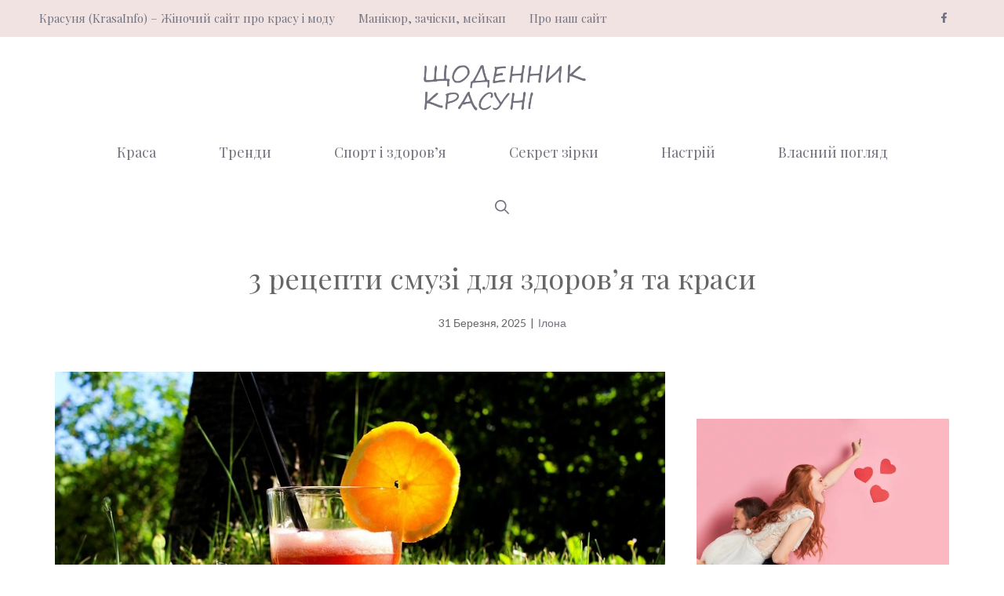

--- FILE ---
content_type: text/html; charset=utf-8
request_url: https://www.google.com/recaptcha/api2/aframe
body_size: 266
content:
<!DOCTYPE HTML><html><head><meta http-equiv="content-type" content="text/html; charset=UTF-8"></head><body><script nonce="_s3iv8joA6kj6XUurws8jg">/** Anti-fraud and anti-abuse applications only. See google.com/recaptcha */ try{var clients={'sodar':'https://pagead2.googlesyndication.com/pagead/sodar?'};window.addEventListener("message",function(a){try{if(a.source===window.parent){var b=JSON.parse(a.data);var c=clients[b['id']];if(c){var d=document.createElement('img');d.src=c+b['params']+'&rc='+(localStorage.getItem("rc::a")?sessionStorage.getItem("rc::b"):"");window.document.body.appendChild(d);sessionStorage.setItem("rc::e",parseInt(sessionStorage.getItem("rc::e")||0)+1);localStorage.setItem("rc::h",'1769208372807');}}}catch(b){}});window.parent.postMessage("_grecaptcha_ready", "*");}catch(b){}</script></body></html>